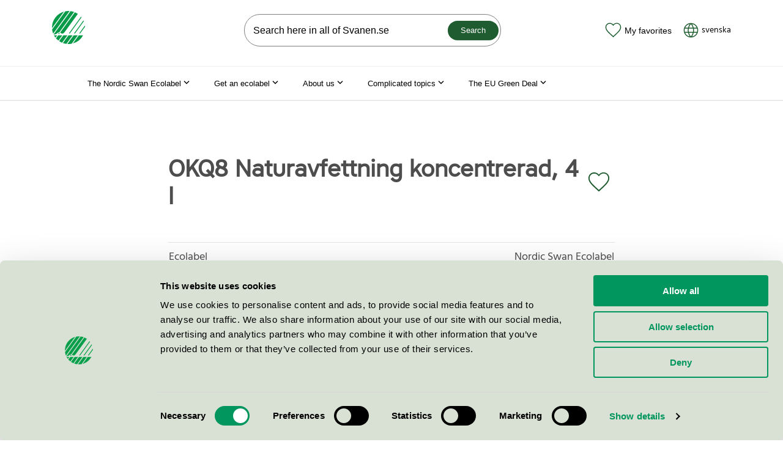

--- FILE ---
content_type: text/html; charset=utf-8
request_url: https://www.svanen.se/en/product-types/degreaser/okq8-naturavfettning-koncentrerad-4-l/
body_size: 13076
content:


<!doctype html>
<html lang="en" class="no-js">
<head>

        <!-- Google consent mode -->
        <script data-cookieconsent="ignore">
            window.dataLayer = window.dataLayer || [];
            function gtag() {
                dataLayer.push(arguments);
            }
            gtag("consent", "default", {
                ad_personalization: "denied",
                ad_storage: "denied",
                ad_user_data: "denied",
                analytics_storage: "denied",
                functionality_storage: "denied",
                personalization_storage: "denied",
                security_storage: "granted",
                wait_for_update: 500,
            });
            gtag("set", "ads_data_redaction", true);
        </script>



    <!-- Google Tag Manager -->
    <script data-cookieconsent="ignore">
    (function (w, d, s, l, i) {
        w[l] = w[l] || []; w[l].push({
            'gtm.start':
                new Date().getTime(), event: 'gtm.js'
        }); var f = d.getElementsByTagName(s)[0],
            j = d.createElement(s), dl = l != 'dataLayer' ? '&l=' + l : ''; j.async = true; j.src =
                'https://www.googletagmanager.com/gtm.js?id=' + i + dl; f.parentNode.insertBefore(j, f);
        })(window, document, 'script', 'dataLayer', 'GTM-M9PVMB9');</script>
    <!-- End Google Tag Manager -->


        <script id="Cookiebot" src="https://consent.cookiebot.com/uc.js" data-cbid="c6a7fe6c-57ce-4350-a47c-0fefc279f7b2" data-blockingmode="auto" data-consentmode-defaults="disabled" type="text/javascript"></script>

    <meta name="viewport" content="width=device-width, initial-scale=1.0">
<title>OKQ8 Naturavfettning koncentrerad, 4 l</title>
<meta charset="utf-8" />
<meta name="description" />
<meta property="og:title" content="OKQ8 Naturavfettning koncentrerad, 4 l" />
<meta property="og:site_name" content="Svanen" />
<meta property="og:type" content="website" />
<meta property="og:url" content="https://www.svanen.se/en/product-types/degreaser/okq8-naturavfettning-koncentrerad-4-l/" />
<meta name="robots" content="index, follow">
<link rel="preload" href="/Static/dist/fonts/hind-v8-latin-regular.woff2" as="font" type="font/woff2" crossorigin="anonymous" />
<link rel="preload" href="/Static/dist/fonts/coresansa45regular-webfont.woff2" as="font" type="font/woff2" crossorigin="anonymous" />
<link rel="canonical" href="https://www.svanen.se/en/product-types/degreaser/okq8-naturavfettning-koncentrerad-4-l/" />


    <script data-cookieconsent="ignore">
        document.getElementsByClassName('no-js')[0].className = document.getElementsByClassName('no-js')[0].className.replace(/\bno-\b/, '')
        var productRoot = "/en/categories/";
    </script>


                    <link rel="icon" type="image/x-icon" href="/Static/dist/assets/favicon.ico"><link rel="icon" type="image/png" sizes="16x16" href="/Static/dist/assets/favicon-16x16.png"><link rel="icon" type="image/png" sizes="32x32" href="/Static/dist/assets/favicon-32x32.png"><link rel="icon" type="image/png" sizes="48x48" href="/Static/dist/assets/favicon-48x48.png"><link rel="apple-touch-icon" sizes="57x57" href="/Static/dist/assets/apple-touch-icon-57x57.png"><link rel="apple-touch-icon" sizes="60x60" href="/Static/dist/assets/apple-touch-icon-60x60.png"><link rel="apple-touch-icon" sizes="72x72" href="/Static/dist/assets/apple-touch-icon-72x72.png"><link rel="apple-touch-icon" sizes="76x76" href="/Static/dist/assets/apple-touch-icon-76x76.png"><link rel="apple-touch-icon" sizes="114x114" href="/Static/dist/assets/apple-touch-icon-114x114.png"><link rel="apple-touch-icon" sizes="120x120" href="/Static/dist/assets/apple-touch-icon-120x120.png"><link rel="apple-touch-icon" sizes="144x144" href="/Static/dist/assets/apple-touch-icon-144x144.png"><link rel="apple-touch-icon" sizes="152x152" href="/Static/dist/assets/apple-touch-icon-152x152.png"><link rel="apple-touch-icon" sizes="167x167" href="/Static/dist/assets/apple-touch-icon-167x167.png"><link rel="apple-touch-icon" sizes="180x180" href="/Static/dist/assets/apple-touch-icon-180x180.png"><link rel="apple-touch-icon" sizes="1024x1024" href="/Static/dist/assets/apple-touch-icon-1024x1024.png"><meta name="apple-mobile-web-app-capable" content="yes"><meta name="apple-mobile-web-app-status-bar-style" content="black-translucent"><meta name="apple-mobile-web-app-title" content="MiljÃ¶mÃ¤rkning Svanen"><meta name="msapplication-TileColor" content="#fff"><meta name="msapplication-TileImage" content="/Static/dist/assets/mstile-144x144.png"><meta name="msapplication-config" content="/Static/dist/assets/browserconfig.xml"><script defer src="/Static/dist/app.dccc26d2e256420c9135.js" data-cookieconsent="ignore"></script><link href="/Static/dist/app.6a1aa5adb25e5b21d11a.css" rel="stylesheet">
                    
                

    
    
<script type="text/javascript">var appInsights=window.appInsights||function(config){function t(config){i[config]=function(){var t=arguments;i.queue.push(function(){i[config].apply(i,t)})}}var i={config:config},u=document,e=window,o="script",s="AuthenticatedUserContext",h="start",c="stop",l="Track",a=l+"Event",v=l+"Page",r,f;setTimeout(function(){var t=u.createElement(o);t.src=config.url||"https://js.monitor.azure.com/scripts/a/ai.0.js";u.getElementsByTagName(o)[0].parentNode.appendChild(t)});try{i.cookie=u.cookie}catch(y){}for(i.queue=[],r=["Event","Exception","Metric","PageView","Trace","Dependency"];r.length;)t("track"+r.pop());return t("set"+s),t("clear"+s),t(h+a),t(c+a),t(h+v),t(c+v),t("flush"),config.disableExceptionTracking||(r="onerror",t("_"+r),f=e[r],e[r]=function(config,t,u,e,o){var s=f&&f(config,t,u,e,o);return s!==!0&&i["_"+r](config,t,u,e,o),s}),i}({instrumentationKey:"50db3096-acc0-4aba-8057-73deea2385d2",sdkExtension:"a"});window.appInsights=appInsights;appInsights.queue&&appInsights.queue.length===0&&appInsights.trackPageView();</script></head>

<body class="productpage site-svanen">


    <!-- Google Tag Manager (noscript) -->
    <noscript><iframe src="https://www.googletagmanager.com/ns.html?id=GTM-M9PVMB9"
                      height="0" width="0" style="display:none;visibility:hidden"></iframe></noscript>
    <!-- End Google Tag Manager (noscript) -->

    <div id="page-container">
        <a href="#page-content" class="skip-to-main-content-link">Skip to main content</a>

<header class="mega-menu-header" data-mega-menu-header>
    <div class="container">
        <div class="d-flex justify-content-between align-items-center py-3">
            <div class="mr-md-4">
                <a href="/en/" class="d-block link-wcag-width" aria-label="To svanen.se startpage">

<svg xmlns="http://www.w3.org/2000/svg" viewBox="0 0 120.18 120.24" class="icon icon--xl">
  <g>
    <path fill="#079b49" d="M43.66 2.28L.05 62.37A61.1 61.1 0 0 1 0 60.12 60.15 60.15 0 0 1 43.66 2.28zm50.42 8.23a59.98 59.98 0 0 0-10.77-5.87L29.5 78.77c2.48 1.34 3.86 3.53 8.12 3.53 2.42 0 5.48-1.56 8.5-5.72zM5.71 85.7c4.06-.02 9.49-1.5 12.45-3.88 2.75-2.2 4.25-4.1 7.03-4.1a10.86 10.86 0 0 1 1.25.08L80.37 3.5A59.74 59.74 0 0 0 67.54.46L5.7 85.67zm1.34 2.66a60.16 60.16 0 0 0 5.52 8.54l6.2-8.54zm71.88 0L55.9 120.09c1.4.1 2.8.15 4.22.15a60.41 60.41 0 0 0 11.52-1.1l22.33-30.77zM64.02.13a60.98 60.98 0 0 0-3.9-.13 60.4 60.4 0 0 0-11.9 1.18L.4 67.06a59.73 59.73 0 0 0 3.88 15.38zm33.7 88.24l-21.55 29.7a60.26 60.26 0 0 0 37.03-29.7zm-37.6 0l-20.51 28.28a59.73 59.73 0 0 0 12.78 3.1l22.78-31.38zm-18.79 0l-15.4 21.2a60 60 0 0 0 10.75 5.93l19.69-27.13zm-18.8 0l-7.97 10.98a60.47 60.47 0 0 0 8.92 8.43l14.1-19.41zm2.66-8.78a2.16 2.16 0 1 0 2.16 2.16 2.16 2.16 0 0 0-2.16-2.16zm94.99-22.15q-.1-2.35-.39-4.65L98.71 81.83h3.76zm-5.76-23.15l-34.5 47.54h3.76l32.16-44.32q-.67-1.63-1.42-3.22zm-8.92-13.6L61.12 81.82h3.76L107.5 23.1q-.97-1.24-2-2.43z" data-name="Layer 1" />
  </g>
</svg>
                </a>
            </div>

            <div role="search" class="js-header__search js-header__search__searchbar position-relative- mega-menu-header__search-wrapper d-none d-lg-block ml-xl-7" >

<form action="/en/search-for-ecolabelled-products-and-services/" method="get">        <input name="qry" accesskey="4" type="search" placeholder="Search here in all of Svanen.se" autocomplete="off" class="mega-menu-header__search-input" aria-label="Search on the web site" />
        <button type="submit" class="mega-menu-header__search-button btn btn--sm">Search</button>
</form>
</div>


            <div class="d-flex align-items-end align-items-xl-center">
                    <button class="btn-icon d-flex flex-column flex-xl-row align-items-center link-wcag-height js-open-favorites" title="Favorites" aria-expanded="false">
                        <div class="d-flex position-relative mr-xl-1">
                            <svg class="icon--green icon--md" xmlns="http://www.w3.org/2000/svg" viewBox="0 0 28 25">
  <path class="icon__shape" d="M14 23.5l1.4-1.3c6.6-6 8.6-8.1 10-10.8.7-1.4 1.1-2.7 1.1-4.1 0-3.7-2.9-6.6-6.6-6.6-2.1 0-4.1 1-5.4 2.5l-.5.7-.6-.7C12.1 1.7 10.1.7 8 .7 4.3.7 1.4 3.6 1.4 7.3c0 1.4.4 2.7 1.1 4.1 1.5 2.7 3.5 4.8 10 10.7l1.5 1.4z" />
  <path class="icon__border" d="M14 24.5l-1.9-1.8c-6.4-5.8-8.7-8.1-10.2-10.9-.8-1.5-1.2-3-1.2-4.4C.7 3.2 3.9 0 8 0c2.3 0 4.5 1 6 2.8C15.5 1 17.7 0 20 0c4.1 0 7.3 3.2 7.3 7.3 0 1.5-.4 2.9-1.2 4.4-1.5 2.8-3.8 5.1-10.2 11L14 24.5zm-6-23c-3.3 0-5.8 2.6-5.8 5.8 0 1.2.3 2.5 1 3.7 1.4 2.6 3.6 4.8 9.9 10.5l.9.8.9-.8c6.7-6.1 8.5-8.1 9.9-10.6.7-1.3 1-2.5 1-3.7 0-3.3-2.6-5.8-5.8-5.8-1.8 0-3.7.8-4.9 2.3L14 5.1l-1.1-1.3C11.7 2.3 9.8 1.5 8 1.5z" />
</svg>
                            <span class="mega-menu-header__favorite-counter js-favorite-counter" style="display: none"></span>
                        </div>
                        <div>My favorites</div>
                    </button>


            <a class="btn-icon d-flex flex-column flex-xl-row align-items-center ml-3 no-underline link-wcag-width link-wcag-height" href="/produkttyper/avfettningsmedel/okq8-naturavfettning-koncentrerad-4-l/" tabindex="0" lang="sv" hreflang="sv">
                <div class="d-flex mr-xl-1">
                    <svg xmlns="http://www.w3.org/2000/svg" viewBox="0 0 32 32" class="icon--green icon--md">
  <path class="icon__border" fill="rgba(68, 68, 68, 1)" d="M4.1 18.9167h5.9745A21.1111 21.1111 0 0 1 9.875 16c0-1.0908.0817-2.1595.2427-3.2083h-5.943A12.2648 12.2648 0 0 0 3.75 16c0 1.0057.1213 1.9822.35 2.9167Zm.5705 1.75a12.2699 12.2699 0 0 0 9.0568 7.3733c-1.6216-2.3193-2.7323-4.7787-3.3296-7.3733H4.6705Zm15.2927-1.75c.1458-.9532.2193-1.925.2193-2.9167 0-1.0932-.0887-2.1618-.266-3.2083h-8.0267A19.2232 19.2232 0 0 0 11.625 16c0 .9917.0723 1.9635.2182 2.9167h8.12Zm-.3547 1.75h-7.4107c.6615 2.604 1.8947 5.0586 3.7054 7.3733 1.8106-2.3147 3.045-4.7693 3.7053-7.3733Zm8.2927-1.75A12.316 12.316 0 0 0 28.25 16c0-1.1107-.1482-2.1863-.4247-3.2083h-6.1366c.1633 1.0488.2438 2.1175.2438 3.2083 0 .9893-.0677 1.9612-.2007 2.9167h6.1694Zm-.5717 1.75h-5.9197c-.602 2.6098-1.722 5.082-3.3576 7.4118a12.2682 12.2682 0 0 0 9.2773-7.4118Zm-22.5342-9.625h5.6712c.6137-2.4874 1.701-4.8499 3.2608-7.0817a12.27 12.27 0 0 0-8.932 7.0817Zm14.7374 0c-.6779-2.4955-1.8865-4.8534-3.6284-7.0817-1.7441 2.2283-2.9516 4.5862-3.6295 7.0817h7.2579Zm7.672 0a12.268 12.268 0 0 0-9.1525-7.1202c1.575 2.2435 2.6716 4.6177 3.2876 7.1202h5.8649Zm-24.3297.0758v-.0758h.028C4.905 5.7567 10.015 2 16 2c5.9862 0 11.095 3.7567 13.097 9.0417h.028v.0758C29.6908 12.6377 30 14.2827 30 16c0 7.7315-6.2685 14-14 14S2 23.7315 2 16c0-1.7173.3092-3.3623.875-4.8825Z"></path>
</svg>
                </div>
                <div class="text-black">
                    svenska
                </div>
            </a>

                <button class="d-flex flex-column align-items-center d-xl-none btn-icon header-button link-wcag-width ml-3 js-menu-icon" title="Menu" aria-expanded="false" aria-controls="sitemenu">
                    <div class="d-flex">
                        <svg class="icon icon--lg icon--dark" xmlns="http://www.w3.org/2000/svg" viewBox="0 0 24 24">
  <path class="icon__shape" fill="#45463F" d="M4 6h16v2H4zM4 16h16v2H4z" />
</svg>
                    </div>
                    <div>Menu</div>
                </button>

                


<div id="sitemenu" class="site-menu js-site-menu d-xl-none " data-a11y-toggle="js-site-menu" aria-hidden="true">
    <nav aria-label="Site menu">
        <div class="site-menu-header">
            <button class="btn-icon navigate-backwards js-navigate-backwards" data-target-id aria-label="Go back in the menu"><svg height="48" viewBox="0 0 48 48" width="48" xmlns="http://www.w3.org/2000/svg" class="icon icon--arrow--left icon--white">
  <path d="M14.83 30.83l9.17-9.17 9.17 9.17 2.83-2.83-12-12-12 12z" />
  <path d="M0 0h48v48h-48z" fill="none" />
</svg></button>
            <button class="btn-icon close-site-menu js-close-site-menu" aria-label="Close menu"><svg class="icon icon--close icon--white" xmlns="http://www.w3.org/2000/svg" viewBox="0 0 24 24">
  <path class="icon__shape" fill="rgba(68, 68, 68, 1)" d="M5.6 4.2l14.2 14.2-1.4 1.4L4.2 5.6z" />
  <path class="icon__shape" fill="rgba(68, 68, 68, 1)" d="M4.2 18.4L18.4 4.2l1.4 1.4L5.6 19.8z" />
</svg></button>
        </div>

            <ul id="sitemenu-child-6" class="nav-list js-current-page current-nav" data-parent-id="" data-id="6">


            <li class="nav-list__item">

                    <button class="drill-down js-navigate-forward" data-target-id="191373" aria-controls="sitemenu-child-191373" aria-expanded="false" aria-haspopup="menu">
                        The Nordic Swan Ecolabel
                        <span class="btn-icon"><svg height="48" viewBox="0 0 48 48" width="48" xmlns="http://www.w3.org/2000/svg" class="icon icon--arrow--right icon--white">
  <path d="M14.83 30.83l9.17-9.17 9.17 9.17 2.83-2.83-12-12-12 12z" />
  <path d="M0 0h48v48h-48z" fill="none" />
</svg></span>
                    </button>

            </li>
            <li class="nav-list__item">

                    <button class="drill-down js-navigate-forward" data-target-id="18" aria-controls="sitemenu-child-18" aria-expanded="false" aria-haspopup="menu">
                        Get an ecolabel
                        <span class="btn-icon"><svg height="48" viewBox="0 0 48 48" width="48" xmlns="http://www.w3.org/2000/svg" class="icon icon--arrow--right icon--white">
  <path d="M14.83 30.83l9.17-9.17 9.17 9.17 2.83-2.83-12-12-12 12z" />
  <path d="M0 0h48v48h-48z" fill="none" />
</svg></span>
                    </button>

            </li>
            <li class="nav-list__item">

                    <button class="drill-down js-navigate-forward" data-target-id="137295" aria-controls="sitemenu-child-137295" aria-expanded="false" aria-haspopup="menu">
                        Complicated topics
                        <span class="btn-icon"><svg height="48" viewBox="0 0 48 48" width="48" xmlns="http://www.w3.org/2000/svg" class="icon icon--arrow--right icon--white">
  <path d="M14.83 30.83l9.17-9.17 9.17 9.17 2.83-2.83-12-12-12 12z" />
  <path d="M0 0h48v48h-48z" fill="none" />
</svg></span>
                    </button>

            </li>
            <li class="nav-list__item">

                    <button class="drill-down js-navigate-forward" data-target-id="22" aria-controls="sitemenu-child-22" aria-expanded="false" aria-haspopup="menu">
                        About us
                        <span class="btn-icon"><svg height="48" viewBox="0 0 48 48" width="48" xmlns="http://www.w3.org/2000/svg" class="icon icon--arrow--right icon--white">
  <path d="M14.83 30.83l9.17-9.17 9.17 9.17 2.83-2.83-12-12-12 12z" />
  <path d="M0 0h48v48h-48z" fill="none" />
</svg></span>
                    </button>

            </li>
            <li class="nav-list__item">

                    <button class="drill-down js-navigate-forward" data-target-id="199332" aria-controls="sitemenu-child-199332" aria-expanded="false" aria-haspopup="menu">
                        EU Green Deal
                        <span class="btn-icon"><svg height="48" viewBox="0 0 48 48" width="48" xmlns="http://www.w3.org/2000/svg" class="icon icon--arrow--right icon--white">
  <path d="M14.83 30.83l9.17-9.17 9.17 9.17 2.83-2.83-12-12-12 12z" />
  <path d="M0 0h48v48h-48z" fill="none" />
</svg></span>
                    </button>

            </li>
            <li class="nav-list__item">

                    <a class="drill-down" href="/en/the-nordic-swan-ecolabel-sets-tough-requirements/" >
                        The Nordic Swan Ecolabel sets tough requirements
                    </a>

            </li>
            <li class="nav-list__item">

                    <a class="drill-down" href="/en/what-is-the-eu-clean-industrial-deal/" >
                        What is the EU Clean Industrial Deal?
                    </a>

            </li>

    </ul>
    <ul id="sitemenu-child-191373" class="nav-list " data-parent-id="6" data-id="191373">

            <li class="nav-list__item">
                <a class="drill-down" href="/en/the-nordic-swan-ecolabel/">The Nordic Swan Ecolabel</a>
            </li>

            <li class="nav-list__item">

                    <button class="drill-down js-navigate-forward" data-target-id="16" aria-controls="sitemenu-child-16" aria-expanded="false" aria-haspopup="menu">
                        About the Nordic Swan Ecolabel
                        <span class="btn-icon"><svg height="48" viewBox="0 0 48 48" width="48" xmlns="http://www.w3.org/2000/svg" class="icon icon--arrow--right icon--white">
  <path d="M14.83 30.83l9.17-9.17 9.17 9.17 2.83-2.83-12-12-12 12z" />
  <path d="M0 0h48v48h-48z" fill="none" />
</svg></span>
                    </button>

            </li>
            <li class="nav-list__item">

                    <a class="drill-down" href="/en/the-nordic-swan-ecolabel/why-nordic-swan-ecolabel/" >
                        Why Nordic Swan Ecolabel
                    </a>

            </li>
            <li class="nav-list__item">

                    <a class="drill-down" href="/en/the-nordic-swan-ecolabel/history-of-nordic-swan-ecolabel/" >
                        History of Nordic Swan Ecolabel
                    </a>

            </li>
            <li class="nav-list__item">

                    <button class="drill-down js-navigate-forward" data-target-id="36572" aria-controls="sitemenu-child-36572" aria-expanded="false" aria-haspopup="menu">
                        Environmental benefits from Nordic Swan Ecolabel
                        <span class="btn-icon"><svg height="48" viewBox="0 0 48 48" width="48" xmlns="http://www.w3.org/2000/svg" class="icon icon--arrow--right icon--white">
  <path d="M14.83 30.83l9.17-9.17 9.17 9.17 2.83-2.83-12-12-12 12z" />
  <path d="M0 0h48v48h-48z" fill="none" />
</svg></span>
                    </button>

            </li>

    </ul>
    <ul id="sitemenu-child-16" class="nav-list " data-parent-id="191373" data-id="16">

            <li class="nav-list__item">
                <a class="drill-down" href="/en/the-nordic-swan-ecolabel/tasks-of-nordic-swan-ecolabel/">About the Nordic Swan Ecolabel</a>
            </li>

            <li class="nav-list__item">

                    <button class="drill-down js-navigate-forward" data-target-id="88" aria-controls="sitemenu-child-88" aria-expanded="false" aria-haspopup="menu">
                        How does it work?
                        <span class="btn-icon"><svg height="48" viewBox="0 0 48 48" width="48" xmlns="http://www.w3.org/2000/svg" class="icon icon--arrow--right icon--white">
  <path d="M14.83 30.83l9.17-9.17 9.17 9.17 2.83-2.83-12-12-12 12z" />
  <path d="M0 0h48v48h-48z" fill="none" />
</svg></span>
                    </button>

            </li>
            <li class="nav-list__item">

                    <a class="drill-down" href="/en/the-nordic-swan-ecolabel/tasks-of-nordic-swan-ecolabel/reports-surveys/" >
                        Reports &amp; surveys
                    </a>

            </li>

    </ul>
    <ul id="sitemenu-child-88" class="nav-list " data-parent-id="16" data-id="88">

            <li class="nav-list__item">
                <a class="drill-down" href="/en/the-nordic-swan-ecolabel/tasks-of-nordic-swan-ecolabel/how-does-it-work/">How does it work?</a>
            </li>

            <li class="nav-list__item">

                    <a class="drill-down" href="/en/the-nordic-swan-ecolabel/tasks-of-nordic-swan-ecolabel/how-does-it-work/why-are-some-products-nordic-swan-ecolabelled-and-others-not/" >
                        Why are some products Nordic Swan Ecolabelled and others not?
                    </a>

            </li>
            <li class="nav-list__item">

                    <a class="drill-down" href="/en/the-nordic-swan-ecolabel/tasks-of-nordic-swan-ecolabel/how-does-it-work/how-are-the-requirements-set-by-nordic-ecolabelling/" >
                        How are the requirements set by Nordic Ecolabelling?
                    </a>

            </li>

    </ul>
    <ul id="sitemenu-child-36572" class="nav-list " data-parent-id="191373" data-id="36572">

            <li class="nav-list__item">
                <a class="drill-down" href="/en/the-nordic-swan-ecolabel/environmental-benifits-from-nordic-swan-ecolabel/">Environmental benefits from Nordic Swan Ecolabel</a>
            </li>

            <li class="nav-list__item">

                    <a class="drill-down" href="/en/the-nordic-swan-ecolabel/environmental-benifits-from-nordic-swan-ecolabel/three-out-of-ten-tonnes-of-co2-can-be-saved/" >
                        Three out of ten tonnes of CO2 can be saved
                    </a>

            </li>
            <li class="nav-list__item">

                    <a class="drill-down" href="/en/the-nordic-swan-ecolabel/environmental-benifits-from-nordic-swan-ecolabel/the-nordic-swan-ecolabel-reduces-climate-impact-from-e-commerce-transports/" >
                        The Nordic Swan Ecolabel reduces climate impact from e-commerce transports
                    </a>

            </li>

    </ul>
    <ul id="sitemenu-child-18" class="nav-list " data-parent-id="6" data-id="18">

            <li class="nav-list__item">
                <a class="drill-down" href="/en/get-an-ecolabel/">Get an ecolabel</a>
            </li>

            <li class="nav-list__item">

                    <button class="drill-down js-navigate-forward" data-target-id="79786" aria-controls="sitemenu-child-79786" aria-expanded="false" aria-haspopup="menu">
                        Application step by step
                        <span class="btn-icon"><svg height="48" viewBox="0 0 48 48" width="48" xmlns="http://www.w3.org/2000/svg" class="icon icon--arrow--right icon--white">
  <path d="M14.83 30.83l9.17-9.17 9.17 9.17 2.83-2.83-12-12-12 12z" />
  <path d="M0 0h48v48h-48z" fill="none" />
</svg></span>
                    </button>

            </li>
            <li class="nav-list__item">

                    <a class="drill-down" href="/link/742db414dd3e445e94b7004d30bb76f2.aspx" >
                        Current consultations
                    </a>

            </li>
            <li class="nav-list__item">

                    <a class="drill-down" href="/en/get-an-ecolabel/criteria-application/" >
                        Criteria, application &amp; fees
                    </a>

            </li>
            <li class="nav-list__item">

                    <button class="drill-down js-navigate-forward" data-target-id="150066" aria-controls="sitemenu-child-150066" aria-expanded="false" aria-haspopup="menu">
                        Stories from licence holders
                        <span class="btn-icon"><svg height="48" viewBox="0 0 48 48" width="48" xmlns="http://www.w3.org/2000/svg" class="icon icon--arrow--right icon--white">
  <path d="M14.83 30.83l9.17-9.17 9.17 9.17 2.83-2.83-12-12-12 12z" />
  <path d="M0 0h48v48h-48z" fill="none" />
</svg></span>
                    </button>

            </li>
            <li class="nav-list__item">

                    <button class="drill-down js-navigate-forward" data-target-id="28" aria-controls="sitemenu-child-28" aria-expanded="false" aria-haspopup="menu">
                        Communicate your Ecolabel
                        <span class="btn-icon"><svg height="48" viewBox="0 0 48 48" width="48" xmlns="http://www.w3.org/2000/svg" class="icon icon--arrow--right icon--white">
  <path d="M14.83 30.83l9.17-9.17 9.17 9.17 2.83-2.83-12-12-12 12z" />
  <path d="M0 0h48v48h-48z" fill="none" />
</svg></span>
                    </button>

            </li>

    </ul>
    <ul id="sitemenu-child-79786" class="nav-list " data-parent-id="18" data-id="79786">

            <li class="nav-list__item">
                <a class="drill-down" href="/en/get-an-ecolabel/application-step-by-step/">Application step by step</a>
            </li>

            <li class="nav-list__item">

                    <button class="drill-down js-navigate-forward" data-target-id="49627" aria-controls="sitemenu-child-49627" aria-expanded="false" aria-haspopup="menu">
                        Fees Nordic Swan Ecolabel
                        <span class="btn-icon"><svg height="48" viewBox="0 0 48 48" width="48" xmlns="http://www.w3.org/2000/svg" class="icon icon--arrow--right icon--white">
  <path d="M14.83 30.83l9.17-9.17 9.17 9.17 2.83-2.83-12-12-12 12z" />
  <path d="M0 0h48v48h-48z" fill="none" />
</svg></span>
                    </button>

            </li>
            <li class="nav-list__item">

                    <button class="drill-down js-navigate-forward" data-target-id="44080" aria-controls="sitemenu-child-44080" aria-expanded="false" aria-haspopup="menu">
                        Rules and conditions for Nordic Swan Ecolabelling
                        <span class="btn-icon"><svg height="48" viewBox="0 0 48 48" width="48" xmlns="http://www.w3.org/2000/svg" class="icon icon--arrow--right icon--white">
  <path d="M14.83 30.83l9.17-9.17 9.17 9.17 2.83-2.83-12-12-12 12z" />
  <path d="M0 0h48v48h-48z" fill="none" />
</svg></span>
                    </button>

            </li>

    </ul>
    <ul id="sitemenu-child-49627" class="nav-list " data-parent-id="79786" data-id="49627">

            <li class="nav-list__item">
                <a class="drill-down" href="/en/get-an-ecolabel/application-step-by-step/fees-nordic-swan-ecolabel/">Fees Nordic Swan Ecolabel</a>
            </li>

            <li class="nav-list__item">

                    <a class="drill-down" href="/en/get-an-ecolabel/application-step-by-step/fees-nordic-swan-ecolabel/clarification-of-fees/" >
                        Clarification of fees
                    </a>

            </li>

    </ul>
    <ul id="sitemenu-child-44080" class="nav-list " data-parent-id="79786" data-id="44080">

            <li class="nav-list__item">
                <a class="drill-down" href="/en/get-an-ecolabel/application-step-by-step/rules-for-nordic-ecolabelling/">Rules and conditions for Nordic Swan Ecolabelling</a>
            </li>

            <li class="nav-list__item">

                    <a class="drill-down" href="/en/get-an-ecolabel/application-step-by-step/rules-for-nordic-ecolabelling/rules-about-infringements-rejections-or-revocations-and-how-to-submit-an-appeal/" >
                        Rules about Infringements, rejections or revocations and how to submit an appeal
                    </a>

            </li>

    </ul>
    <ul id="sitemenu-child-150066" class="nav-list " data-parent-id="18" data-id="150066">

            <li class="nav-list__item">
                <a class="drill-down" href="/en/get-an-ecolabel/stories-frpm-our-customers/">Stories from licence holders</a>
            </li>

            <li class="nav-list__item">

                    <a class="drill-down" href="/en/get-an-ecolabel/stories-frpm-our-customers/matas-the-nordic-swan-ecolabel-strengthens-consumer-trust-and-gives-a-competitive-advantage2/" >
                        Matas: The Nordic Swan Ecolabel strengthens consumer trust and gives a competitive advantage(2)
                    </a>

            </li>
            <li class="nav-list__item">

                    <a class="drill-down" href="/en/get-an-ecolabel/stories-frpm-our-customers/matas-the-nordic-swan-ecolabel-strengthens-consumer-trust-and-gives-a-competitive-advantage/" >
                        Matas: The Nordic Swan Ecolabel strengthens consumer trust and gives a competitive advantage
                    </a>

            </li>
            <li class="nav-list__item">

                    <a class="drill-down" href="/en/get-an-ecolabel/stories-frpm-our-customers/customers-trust-the-nordic-swan-ecolabel/" >
                        &quot;Customers trust the Nordic Swan Ecolabel&quot;
                    </a>

            </li>

    </ul>
    <ul id="sitemenu-child-28" class="nav-list " data-parent-id="18" data-id="28">

            <li class="nav-list__item">
                <a class="drill-down" href="/en/get-an-ecolabel/communicate-nordic-swan-ecolabel/">Communicate your Ecolabel</a>
            </li>

            <li class="nav-list__item">

                    <a class="drill-down" href="/en/get-an-ecolabel/communicate-nordic-swan-ecolabel/graphical-guidelines/" >
                        Graphical guidelines - Download logo
                    </a>

            </li>
            <li class="nav-list__item">

                    <a class="drill-down" href="/en/get-an-ecolabel/communicate-nordic-swan-ecolabel/order-profile-material/" >
                        Order profile material
                    </a>

            </li>
            <li class="nav-list__item">

                    <a class="drill-down" href="/en/get-an-ecolabel/communicate-nordic-swan-ecolabel/campaign-kit--hard-to-get/" >
                        Campaign kit – Hard to get
                    </a>

            </li>
            <li class="nav-list__item">

                    <a class="drill-down" href="/en/get-an-ecolabel/communicate-nordic-swan-ecolabel/marketing-tips-and-guidelines/" >
                        Marketing tips and guidelines
                    </a>

            </li>

    </ul>
    <ul id="sitemenu-child-137295" class="nav-list " data-parent-id="6" data-id="137295">

            <li class="nav-list__item">
                <a class="drill-down" href="/en/complicated-topics/">Complicated topics</a>
            </li>

            <li class="nav-list__item">

                    <a class="drill-down" href="/en/complicated-topics/what-i-s-greenwashing/" >
                        What is greenwashing?
                    </a>

            </li>
            <li class="nav-list__item">

                    <a class="drill-down" href="/en/complicated-topics/reduce-environmental-toxins-with-the-nordic-swan-ecolabel/" >
                        Reduce environmental toxins with the Nordic Swan Ecolabel
                    </a>

            </li>
            <li class="nav-list__item">

                    <a class="drill-down" href="/en/complicated-topics/the-swan-and-the-climate/" >
                        The Nordic Swan Ecolabel &amp; the climate
                    </a>

            </li>
            <li class="nav-list__item">

                    <a class="drill-down" href="/en/complicated-topics/keeping-track-of-chemicals/" >
                        Keeping track of chemicals
                    </a>

            </li>

    </ul>
    <ul id="sitemenu-child-22" class="nav-list " data-parent-id="6" data-id="22">

            <li class="nav-list__item">
                <a class="drill-down" href="/en/about-us/">About us</a>
            </li>

            <li class="nav-list__item">

                    <a class="drill-down" href="/en/about-us/work-with-us/" >
                        Work with us
                    </a>

            </li>
            <li class="nav-list__item">

                    <a class="drill-down" href="/en/about-us/about-eu-ecolabel/" >
                        About the EU Ecolabel
                    </a>

            </li>
            <li class="nav-list__item">

                    <a class="drill-down" href="/en/about-us/employees/" >
                        Employees
                    </a>

            </li>
            <li class="nav-list__item">

                    <a class="drill-down" href="/en/about-us/contact-us/" >
                        Contact us
                    </a>

            </li>
            <li class="nav-list__item">

                    <button class="drill-down js-navigate-forward" data-target-id="35891" aria-controls="sitemenu-child-35891" aria-expanded="false" aria-haspopup="menu">
                        Corporate governance
                        <span class="btn-icon"><svg height="48" viewBox="0 0 48 48" width="48" xmlns="http://www.w3.org/2000/svg" class="icon icon--arrow--right icon--white">
  <path d="M14.83 30.83l9.17-9.17 9.17 9.17 2.83-2.83-12-12-12 12z" />
  <path d="M0 0h48v48h-48z" fill="none" />
</svg></span>
                    </button>

            </li>
            <li class="nav-list__item">

                    <a class="drill-down" href="/en/about-us/personal-data/" >
                        Personal data
                    </a>

            </li>

    </ul>
    <ul id="sitemenu-child-35891" class="nav-list " data-parent-id="22" data-id="35891">

            <li class="nav-list__item">
                <a class="drill-down" href="/en/about-us/corporate-governance/">Corporate governance</a>
            </li>

            <li class="nav-list__item">

                    <button class="drill-down js-navigate-forward" data-target-id="40" aria-controls="sitemenu-child-40" aria-expanded="false" aria-haspopup="menu">
                        Organisation
                        <span class="btn-icon"><svg height="48" viewBox="0 0 48 48" width="48" xmlns="http://www.w3.org/2000/svg" class="icon icon--arrow--right icon--white">
  <path d="M14.83 30.83l9.17-9.17 9.17 9.17 2.83-2.83-12-12-12 12z" />
  <path d="M0 0h48v48h-48z" fill="none" />
</svg></span>
                    </button>

            </li>

    </ul>
    <ul id="sitemenu-child-40" class="nav-list " data-parent-id="35891" data-id="40">

            <li class="nav-list__item">
                <a class="drill-down" href="/en/about-us/corporate-governance/organisation/">Organisation</a>
            </li>

            <li class="nav-list__item">

                    <a class="drill-down" href="/en/about-us/corporate-governance/organisation/swedish-ecolabelling-board/" >
                        Swedish Ecolabelling Board
                    </a>

            </li>
            <li class="nav-list__item">

                    <a class="drill-down" href="/en/about-us/corporate-governance/organisation/nordic-ecolabellings-five-local-organisationscompanies/" >
                        Nordic Ecolabelling’s five local organisations/companies
                    </a>

            </li>

    </ul>
    <ul id="sitemenu-child-199332" class="nav-list " data-parent-id="6" data-id="199332">

            <li class="nav-list__item">
                <a class="drill-down" href="/en/eu-green-deal/">EU Green Deal</a>
            </li>

            <li class="nav-list__item">

                    <button class="drill-down js-navigate-forward" data-target-id="199357" aria-controls="sitemenu-child-199357" aria-expanded="false" aria-haspopup="menu">
                        What is the Ecodesign Regulation?
                        <span class="btn-icon"><svg height="48" viewBox="0 0 48 48" width="48" xmlns="http://www.w3.org/2000/svg" class="icon icon--arrow--right icon--white">
  <path d="M14.83 30.83l9.17-9.17 9.17 9.17 2.83-2.83-12-12-12 12z" />
  <path d="M0 0h48v48h-48z" fill="none" />
</svg></span>
                    </button>

            </li>
            <li class="nav-list__item">

                    <button class="drill-down js-navigate-forward" data-target-id="220602" aria-controls="sitemenu-child-220602" aria-expanded="false" aria-haspopup="menu">
                        What is Empowering Consumers?
                        <span class="btn-icon"><svg height="48" viewBox="0 0 48 48" width="48" xmlns="http://www.w3.org/2000/svg" class="icon icon--arrow--right icon--white">
  <path d="M14.83 30.83l9.17-9.17 9.17 9.17 2.83-2.83-12-12-12 12z" />
  <path d="M0 0h48v48h-48z" fill="none" />
</svg></span>
                    </button>

            </li>
            <li class="nav-list__item">

                    <button class="drill-down js-navigate-forward" data-target-id="202950" aria-controls="sitemenu-child-202950" aria-expanded="false" aria-haspopup="menu">
                        What is CSRD, ESRS and VSME?
                        <span class="btn-icon"><svg height="48" viewBox="0 0 48 48" width="48" xmlns="http://www.w3.org/2000/svg" class="icon icon--arrow--right icon--white">
  <path d="M14.83 30.83l9.17-9.17 9.17 9.17 2.83-2.83-12-12-12 12z" />
  <path d="M0 0h48v48h-48z" fill="none" />
</svg></span>
                    </button>

            </li>
            <li class="nav-list__item">

                    <button class="drill-down js-navigate-forward" data-target-id="199365" aria-controls="sitemenu-child-199365" aria-expanded="false" aria-haspopup="menu">
                        What does the EU Taxonomy mean?
                        <span class="btn-icon"><svg height="48" viewBox="0 0 48 48" width="48" xmlns="http://www.w3.org/2000/svg" class="icon icon--arrow--right icon--white">
  <path d="M14.83 30.83l9.17-9.17 9.17 9.17 2.83-2.83-12-12-12 12z" />
  <path d="M0 0h48v48h-48z" fill="none" />
</svg></span>
                    </button>

            </li>

    </ul>
    <ul id="sitemenu-child-199357" class="nav-list " data-parent-id="199332" data-id="199357">

            <li class="nav-list__item">
                <a class="drill-down" href="/en/eu-green-deal/the-eu-ecodesign-regulation/">What is the Ecodesign Regulation?</a>
            </li>

            <li class="nav-list__item">

                    <a class="drill-down" href="/en/eu-green-deal/the-eu-ecodesign-regulation/are-your-textiles-future-proof-according-to-the-eu-ecodesign-regulation/" >
                        Are your textiles future-proof according to the EU Ecodesign Regulation?
                    </a>

            </li>
            <li class="nav-list__item">

                    <a class="drill-down" href="/en/eu-green-deal/the-eu-ecodesign-regulation/what-is-ecodesign-forum/" >
                        What is Ecodesign Forum?
                    </a>

            </li>
            <li class="nav-list__item">

                    <a class="drill-down" href="/en/eu-green-deal/the-eu-ecodesign-regulation/what-is-a-digital-product-passport/" >
                        What is a Digital Product Passport?
                    </a>

            </li>

    </ul>
    <ul id="sitemenu-child-220602" class="nav-list " data-parent-id="199332" data-id="220602">

            <li class="nav-list__item">
                <a class="drill-down" href="/en/eu-green-deal/what-is-empowering-consumers/">What is Empowering Consumers?</a>
            </li>

            <li class="nav-list__item">

                    <button class="drill-down js-navigate-forward" data-target-id="220623" aria-controls="sitemenu-child-220623" aria-expanded="false" aria-haspopup="menu">
                        What is happening to the Green Claims Directive?
                        <span class="btn-icon"><svg height="48" viewBox="0 0 48 48" width="48" xmlns="http://www.w3.org/2000/svg" class="icon icon--arrow--right icon--white">
  <path d="M14.83 30.83l9.17-9.17 9.17 9.17 2.83-2.83-12-12-12 12z" />
  <path d="M0 0h48v48h-48z" fill="none" />
</svg></span>
                    </button>

            </li>
            <li class="nav-list__item">

                    <a class="drill-down" href="/en/eu-green-deal/what-is-empowering-consumers/tips-for-marketing-without-misleading/" >
                        Tips for marketing without misleading
                    </a>

            </li>
            <li class="nav-list__item">

                    <a class="drill-down" href="/en/eu-green-deal/what-is-empowering-consumers/why-is-the-nordic-swan-ecolabel-a-communication-tool/" >
                        Why is the Nordic Swan Ecolabel a communication tool?
                    </a>

            </li>

    </ul>
    <ul id="sitemenu-child-220623" class="nav-list " data-parent-id="220602" data-id="220623">

            <li class="nav-list__item">
                <a class="drill-down" href="/en/eu-green-deal/what-is-empowering-consumers/what-is-happening-to-the-green-claims-directive/">What is happening to the Green Claims Directive?</a>
            </li>

            <li class="nav-list__item">

                    <a class="drill-down" href="/en/eu-green-deal/what-is-empowering-consumers/what-is-happening-to-the-green-claims-directive/green-claims/" >
                        Green Claims
                    </a>

            </li>

    </ul>
    <ul id="sitemenu-child-202950" class="nav-list " data-parent-id="199332" data-id="202950">

            <li class="nav-list__item">
                <a class="drill-down" href="/en/eu-green-deal/what-is-csrd-esrs-and-vsme/">What is CSRD, ESRS and VSME?</a>
            </li>

            <li class="nav-list__item">

                    <a class="drill-down" href="/en/eu-green-deal/what-is-csrd-esrs-and-vsme/what-is-vsme/" >
                        What is VSME?
                    </a>

            </li>
            <li class="nav-list__item">

                    <a class="drill-down" href="/en/eu-green-deal/what-is-csrd-esrs-and-vsme/what-is-esrs/" >
                        What is ESRS?
                    </a>

            </li>
            <li class="nav-list__item">

                    <button class="drill-down js-navigate-forward" data-target-id="220624" aria-controls="sitemenu-child-220624" aria-expanded="false" aria-haspopup="menu">
                        What is sustainability reporting according to CSRD?
                        <span class="btn-icon"><svg height="48" viewBox="0 0 48 48" width="48" xmlns="http://www.w3.org/2000/svg" class="icon icon--arrow--right icon--white">
  <path d="M14.83 30.83l9.17-9.17 9.17 9.17 2.83-2.83-12-12-12 12z" />
  <path d="M0 0h48v48h-48z" fill="none" />
</svg></span>
                    </button>

            </li>
            <li class="nav-list__item">

                    <a class="drill-down" href="/en/eu-green-deal/what-is-csrd-esrs-and-vsme/the-nordic-swan-ecolabel--and-csrd/" >
                        How can the Nordic Swan Ecolabel be used in CSRD?
                    </a>

            </li>

    </ul>
    <ul id="sitemenu-child-220624" class="nav-list " data-parent-id="202950" data-id="220624">

            <li class="nav-list__item">
                <a class="drill-down" href="/en/eu-green-deal/what-is-csrd-esrs-and-vsme/what-is-sustainability-reporting-according-to-csrd/">What is sustainability reporting according to CSRD?</a>
            </li>

            <li class="nav-list__item">

                    <a class="drill-down" href="/en/eu-green-deal/what-is-csrd-esrs-and-vsme/what-is-sustainability-reporting-according-to-csrd/what-is-a-double-materiality-analysis/" >
                        What is a double materiality analysis?
                    </a>

            </li>
            <li class="nav-list__item">

                    <a class="drill-down" href="/en/eu-green-deal/what-is-csrd-esrs-and-vsme/what-is-sustainability-reporting-according-to-csrd/who-should-report-under-the-csrd/" >
                        Who should report under the CSRD?
                    </a>

            </li>

    </ul>
    <ul id="sitemenu-child-199365" class="nav-list " data-parent-id="199332" data-id="199365">

            <li class="nav-list__item">
                <a class="drill-down" href="/en/eu-green-deal/the-taxonomy/">What does the EU Taxonomy mean?</a>
            </li>

            <li class="nav-list__item">

                    <a class="drill-down" href="/en/eu-green-deal/the-taxonomy/the-eu-taxonomy-and-the-construction-sector/" >
                        What does the EU Taxonomy mean for the construction sector?
                    </a>

            </li>

    </ul>

    </nav>
</div>
            </div>
        </div>
    </div>

        <div class="mega-menu__wrapper" data-mega-menu data-mega-menu-closed>
            <nav class="mega-menu container" aria-label="Main menu">
                <ul class="mega-menu__list m-0">

                        <li>
                            <button class="mega-menu__button"
                                    aria-expanded="false"
                                    aria-haspopup="menu"
                                    aria-controls="mega-menu-56765873"
                                    role="button"
                                    data-mega-menu-button
                                    type="button">
                                The Nordic Swan Ecolabel
                                <svg height="48" viewBox="0 0 48 48" width="48" xmlns="http://www.w3.org/2000/svg" class="icon icon--mega-menu-button">
  <path class="icon__shape" d="M14.83 16.42l9.17 9.17 9.17-9.17 2.83 2.83-12 12-12-12z" />
</svg>
                            </button>
                            <div id="mega-menu-56765873" class="mega-menu__item" aria-hidden="true">
                                <div class="container p-0">
                                    <div class="row">
                                        <div class="mega-menu__intro py-7 pr-6 col-4" color-scheme="primary-medium">
                                            <div class="mega-menu__intro-content">
                                                <h2 class="mb-3">The Nordic Swan Ecolabel</h2>
                                                <p class="">The Nordic Swan Ecolabel is the official ecolabel of the Nordic countries. It is given to goods and services that meet ambitious environmental, climate and health requirements.</p>

                                                    <a href="/en/the-nordic-swan-ecolabel/" class="link-arrow link-arrow--large" >Learn more</a>

                                            </div>
                                        </div>

                                            <div class="col-8">
                                                <ul class="row py-7 pl-2 m-0">

                                                        <li class="col-6 mb-3">
                                                            <a href="/en/the-nordic-swan-ecolabel/tasks-of-nordic-swan-ecolabel/" class="text-green-dark" target="" >Tasks of the Ecolabel</a>
                                                        </li>
                                                        <li class="col-6 mb-3">
                                                            <a href="/en/the-nordic-swan-ecolabel/why-nordic-swan-ecolabel/" class="text-green-dark" target="" >Why Nordic Swan Ecolabel</a>
                                                        </li>
                                                        <li class="col-6 mb-3">
                                                            <a href="/en/the-nordic-swan-ecolabel/history-of-nordic-swan-ecolabel/" class="text-green-dark" target="" >History</a>
                                                        </li>
                                                        <li class="col-6 mb-3">
                                                            <a href="/en/the-nordic-swan-ecolabel/environmental-benifits-from-nordic-swan-ecolabel/" class="text-green-dark" target="" >Environmental benefits</a>
                                                        </li>

                                                </ul>
                                            </div>

                                    </div>
                                </div>
                            </div>
                        </li>
                        <li>
                            <button class="mega-menu__button"
                                    aria-expanded="false"
                                    aria-haspopup="menu"
                                    aria-controls="mega-menu-56645813"
                                    role="button"
                                    data-mega-menu-button
                                    type="button">
                                Get an ecolabel
                                <svg height="48" viewBox="0 0 48 48" width="48" xmlns="http://www.w3.org/2000/svg" class="icon icon--mega-menu-button">
  <path class="icon__shape" d="M14.83 16.42l9.17 9.17 9.17-9.17 2.83 2.83-12 12-12-12z" />
</svg>
                            </button>
                            <div id="mega-menu-56645813" class="mega-menu__item" aria-hidden="true">
                                <div class="container p-0">
                                    <div class="row">
                                        <div class="mega-menu__intro py-7 pr-6 col-4" color-scheme="primary-medium">
                                            <div class="mega-menu__intro-content">
                                                <h2 class="mb-3">Get an ecolabel</h2>
                                                <p class="">These are pages for those who have, or want, a Nordic Swan Ecolabel license and who want to be involved and contribute to the green transition.</p>

                                                    <a href="/en/get-an-ecolabel/application-step-by-step/" class="link-arrow link-arrow--large" >Appply for a licence</a>

                                            </div>
                                        </div>

                                            <div class="col-8">
                                                <ul class="row py-7 pl-2 m-0">

                                                        <li class="col-6 mb-3">
                                                            <a href="/en/get-an-ecolabel/application-step-by-step/" class="text-green-dark" target="" >Application step by step</a>
                                                        </li>
                                                        <li class="col-6 mb-3">
                                                            <a href="/en/get-an-ecolabel/criteria-application/" class="text-green-dark" target="" >Criteria and fees</a>
                                                        </li>
                                                        <li class="col-6 mb-3">
                                                            <a href="/en/get-an-ecolabel/communicate-nordic-swan-ecolabel/" class="text-green-dark" target="" >For licence holders</a>
                                                        </li>
                                                        <li class="col-6 mb-3">
                                                            <a href="/en/get-an-ecolabel/stories-frpm-our-customers/" class="text-green-dark" target="" >Stories from licence holders</a>
                                                        </li>
                                                        <li class="col-6 mb-3">
                                                            <a href="/link/742db414dd3e445e94b7004d30bb76f2.aspx" class="text-green-dark" target="" >Current consultations</a>
                                                        </li>
                                                        <li class="col-6 mb-3">
                                                            <a href="/en/get-an-ecolabel/application-step-by-step/rules-for-nordic-ecolabelling/" class="text-green-dark" target="" >Rules and conditions for Nordic Swan Ecolabelling</a>
                                                        </li>

                                                </ul>
                                            </div>

                                    </div>
                                </div>
                            </div>
                        </li>
                        <li>
                            <button class="mega-menu__button"
                                    aria-expanded="false"
                                    aria-haspopup="menu"
                                    aria-controls="mega-menu-41299936"
                                    role="button"
                                    data-mega-menu-button
                                    type="button">
                                About us
                                <svg height="48" viewBox="0 0 48 48" width="48" xmlns="http://www.w3.org/2000/svg" class="icon icon--mega-menu-button">
  <path class="icon__shape" d="M14.83 16.42l9.17 9.17 9.17-9.17 2.83 2.83-12 12-12-12z" />
</svg>
                            </button>
                            <div id="mega-menu-41299936" class="mega-menu__item" aria-hidden="true">
                                <div class="container p-0">
                                    <div class="row">
                                        <div class="mega-menu__intro py-7 pr-6 col-4" color-scheme="primary-medium">
                                            <div class="mega-menu__intro-content">
                                                <h2 class="mb-3">About us</h2>
                                                <p class="">The Nordic Swan Ecolabel and the EU Ecolabel are the official ecolabels of the Nordic countries and the EU, respectively. Ecolabelling Sweden AB has been commissioned by the Swedish government to be responsible for the labels in Sweden.</p>

                                                    <a href="/en/about-us/" class="link-arrow link-arrow--large" >Learn more</a>

                                            </div>
                                        </div>

                                            <div class="col-8">
                                                <ul class="row py-7 pl-2 m-0">

                                                        <li class="col-6 mb-3">
                                                            <a href="/en/about-us/employees/" class="text-green-dark" target="" >Employees</a>
                                                        </li>
                                                        <li class="col-6 mb-3">
                                                            <a href="/en/about-us/work-with-us/" class="text-green-dark" target="" >Work with us</a>
                                                        </li>
                                                        <li class="col-6 mb-3">
                                                            <a href="/en/about-us/corporate-governance/" class="text-green-dark" target="" >Corporate governance</a>
                                                        </li>
                                                        <li class="col-6 mb-3">
                                                            <a href="/en/about-us/about-eu-ecolabel/" class="text-green-dark" target="" >The EU Ecolabel</a>
                                                        </li>

                                                </ul>
                                            </div>

                                    </div>
                                </div>
                            </div>
                        </li>
                        <li>
                            <button class="mega-menu__button"
                                    aria-expanded="false"
                                    aria-haspopup="menu"
                                    aria-controls="mega-menu-24049839"
                                    role="button"
                                    data-mega-menu-button
                                    type="button">
                                Complicated topics
                                <svg height="48" viewBox="0 0 48 48" width="48" xmlns="http://www.w3.org/2000/svg" class="icon icon--mega-menu-button">
  <path class="icon__shape" d="M14.83 16.42l9.17 9.17 9.17-9.17 2.83 2.83-12 12-12-12z" />
</svg>
                            </button>
                            <div id="mega-menu-24049839" class="mega-menu__item" aria-hidden="true">
                                <div class="container p-0">
                                    <div class="row">
                                        <div class="mega-menu__intro py-7 pr-6 col-4" color-scheme="primary-medium">
                                            <div class="mega-menu__intro-content">
                                                <h2 class="mb-3">Complicated topics</h2>
                                                <p class="">Here you will learn more about topics that may feel complicated. But you shouldn't have to be an expert – we at the Nordic Swan Ecolabel do that job for you.</p>

                                                    <a href="/en/complicated-topics/" class="link-arrow link-arrow--large" >Read more</a>

                                            </div>
                                        </div>

                                            <div class="col-8">
                                                <ul class="row py-7 pl-2 m-0">

                                                        <li class="col-6 mb-3">
                                                            <a href="/en/complicated-topics/keeping-track-of-chemicals/" class="text-green-dark" target="" >Keep track of chemicals</a>
                                                        </li>
                                                        <li class="col-6 mb-3">
                                                            <a href="/en/complicated-topics/the-swan-and-the-climate/" class="text-green-dark" target="" >The Nordic Swan Ecolabel &amp; the climate</a>
                                                        </li>
                                                        <li class="col-6 mb-3">
                                                            <a href="/en/complicated-topics/what-i-s-greenwashing/" class="text-green-dark" target="" >What is greenwashing?</a>
                                                        </li>
                                                        <li class="col-6 mb-3">
                                                            <a href="/en/complicated-topics/reduce-environmental-toxins-with-the-nordic-swan-ecolabel/" class="text-green-dark" target="" >Reduce environmental toxins</a>
                                                        </li>

                                                </ul>
                                            </div>

                                    </div>
                                </div>
                            </div>
                        </li>
                        <li>
                            <button class="mega-menu__button"
                                    aria-expanded="false"
                                    aria-haspopup="menu"
                                    aria-controls="mega-menu-51332429"
                                    role="button"
                                    data-mega-menu-button
                                    type="button">
                                The EU Green Deal
                                <svg height="48" viewBox="0 0 48 48" width="48" xmlns="http://www.w3.org/2000/svg" class="icon icon--mega-menu-button">
  <path class="icon__shape" d="M14.83 16.42l9.17 9.17 9.17-9.17 2.83 2.83-12 12-12-12z" />
</svg>
                            </button>
                            <div id="mega-menu-51332429" class="mega-menu__item" aria-hidden="true">
                                <div class="container p-0">
                                    <div class="row">
                                        <div class="mega-menu__intro py-7 pr-6 col-4" color-scheme="primary-medium">
                                            <div class="mega-menu__intro-content">
                                                <h2 class="mb-3">The EU Green Deal</h2>
                                                <p class="">The EU Green Deal is a comprehensive strategy that aims to make the EU the first climate-neutral continent, by 2050. </p>

                                                    <a href="/en/eu-green-deal/" class="link-arrow link-arrow--large" >Learn more</a>

                                            </div>
                                        </div>

                                            <div class="col-8">
                                                <ul class="row py-7 pl-2 m-0">

                                                        <li class="col-6 mb-3">
                                                            <a href="/en/eu-green-deal/what-is-empowering-consumers/" class="text-green-dark" target="" >What is Empowering consumers?</a>
                                                        </li>
                                                        <li class="col-6 mb-3">
                                                            <a href="/en/eu-green-deal/what-is-csrd-esrs-and-vsme/" class="text-green-dark" target="" >What is CSRD, ESRS and VSME?</a>
                                                        </li>
                                                        <li class="col-6 mb-3">
                                                            <a href="/en/what-is-the-eu-clean-industrial-deal/" class="text-green-dark" target="" >What is the EU Clean Induatrial Deal?</a>
                                                        </li>
                                                        <li class="col-6 mb-3">
                                                            <a href="/en/eu-green-deal/the-eu-ecodesign-regulation/" class="text-green-dark" target="" >What is the Ecodesign Regulation?</a>
                                                        </li>
                                                        <li class="col-6 mb-3">
                                                            <a href="/en/eu-green-deal/the-taxonomy/" class="text-green-dark" target="" >What does the EU Taxonomy mean?</a>
                                                        </li>

                                                </ul>
                                            </div>

                                    </div>
                                </div>
                            </div>
                        </li>

                </ul>
            </nav>
        </div>

    <div class="header__search__results-wrapper d-none" aria-hidden="true">
        <div class="container position-relative">
            <button class="mega-menu-header__search-close js-mobile-close-search" data-mega-meny-close-search aria-label="Close search results">
                <svg class="icon mega-menu-header__search-icon-close" xmlns="http://www.w3.org/2000/svg" viewBox="0 0 24 24">
  <path class="icon__shape" fill="rgba(68, 68, 68, 1)" d="M5.6 4.2l14.2 14.2-1.4 1.4L4.2 5.6z" />
  <path class="icon__shape" fill="rgba(68, 68, 68, 1)" d="M4.2 18.4L18.4 4.2l1.4 1.4L5.6 19.8z" />
</svg>
            </button>
            <div class="row mt-4 mt-md-0">
                <div class="col-12 col-md-10 offset-md-1">
                    <div class="searchbar-result header__search__results js-header__search__results"></div>
                </div>
            </div>
        </div>
    </div>
    <button class="btn-icon mobile-open-search js-mobile-open-search d-lg-none" aria-label="Search">
        <svg class="icon icon--white" xmlns="http://www.w3.org/2000/svg" viewBox="0 0 32 32">
  <path class="icon__shape" fill="rgb(68, 68, 68)" d="M14.5 22a7.5 7.5 0 1 0 0-15 7.5 7.5 0 0 0 0 15zm7.388-1.527l4.976 4.977-1.414 1.414-4.977-4.976A9.46 9.46 0 0 1 14.5 24a9.5 9.5 0 1 1 9.5-9.5 9.46 9.46 0 0 1-2.112 5.973z" />
</svg>
    </button>
</header>

<section class="product-favorites js-product-favorites" data-action="/en/search-for-ecolabelled-products-and-services//getproducts" data-product-favorites tabindex="0">
    <div class="favorites-menu-heading mb-4">
        <h2 class="h3 pl-3">Favorites</h2>
        <button class="btn-icon close js-close-favorites ml-auto" aria-label="Close favorites">
            <svg class="icon icon--close" xmlns="http://www.w3.org/2000/svg" viewBox="0 0 24 24">
  <path class="icon__shape" fill="rgba(68, 68, 68, 1)" d="M5.6 4.2l14.2 14.2-1.4 1.4L4.2 5.6z" />
  <path class="icon__shape" fill="rgba(68, 68, 68, 1)" d="M4.2 18.4L18.4 4.2l1.4 1.4L5.6 19.8z" />
</svg>
        </button>
    </div>
    <div class="container js-favorites-list"></div>
    <div class="px-3 mb-3">
        <span class="d-none mail-success js-mail-success">Your favorites has been successfully sent!</span>
        <span class="d-none mail-failure js-mail-failure">An error occured while sending your favorites</span>
    </div>
    <div class="px-md-3">
        <button class="btn w-100 js-mail-favorites">Email my favorites</button>
    </div>
    <form class="d-none" action="/MailProductFavorites">
        <div class="form-group mb-4 px-3">
            <input type="text" class="form-control js-product-favorites-email" placeholder="E-mail">
        </div>
        <div class="form-group px-md-3">
            <input type="submit" class="btn w-100" />
        </div>
    </form>
</section>
<div class="header__overlay" tabindex="-1" aria-hidden="true" data-header-overlay></div>
        <main id=page-content>
            

<div class="container mb-7">
    <div class="row justify-content-center">
        <div class="d-flex justify-content-between align-items-center col-12 col-md-10 col-xl-8 mt-2 mb-4 mt-7">
            <h1>OKQ8 Naturavfettning koncentrerad, 4 l</h1>
            <button class="btn-icon js-favoritebutton link-wcag-width link-wcag-height" 
        data-product-id="40033" 
        data-remove-label="Remove from favorites"
        data-add-label="Add to favorites"
        aria-label="Add to favorites">
    <svg class="icon icon--green align-self-center icon--lg" xmlns="http://www.w3.org/2000/svg" viewBox="0 0 28 25">
  <path class="icon__shape" d="M14 23.5l1.4-1.3c6.6-6 8.6-8.1 10-10.8.7-1.4 1.1-2.7 1.1-4.1 0-3.7-2.9-6.6-6.6-6.6-2.1 0-4.1 1-5.4 2.5l-.5.7-.6-.7C12.1 1.7 10.1.7 8 .7 4.3.7 1.4 3.6 1.4 7.3c0 1.4.4 2.7 1.1 4.1 1.5 2.7 3.5 4.8 10 10.7l1.5 1.4z" />
  <path class="icon__border" d="M14 24.5l-1.9-1.8c-6.4-5.8-8.7-8.1-10.2-10.9-.8-1.5-1.2-3-1.2-4.4C.7 3.2 3.9 0 8 0c2.3 0 4.5 1 6 2.8C15.5 1 17.7 0 20 0c4.1 0 7.3 3.2 7.3 7.3 0 1.5-.4 2.9-1.2 4.4-1.5 2.8-3.8 5.1-10.2 11L14 24.5zm-6-23c-3.3 0-5.8 2.6-5.8 5.8 0 1.2.3 2.5 1 3.7 1.4 2.6 3.6 4.8 9.9 10.5l.9.8.9-.8c6.7-6.1 8.5-8.1 9.9-10.6.7-1.3 1-2.5 1-3.7 0-3.3-2.6-5.8-5.8-5.8-1.8 0-3.7.8-4.9 2.3L14 5.1l-1.1-1.3C11.7 2.3 9.8 1.5 8 1.5z" />
</svg>
</button>

        </div>
    </div>
    <div class="row justify-content-center">
        


<div class="col-12 col-md-10 col-xl-8">
    <table class="details-table">
        <tr class="detail">
            <td>Ecolabel</td>
            <td>Nordic Swan Ecolabel</td>
        </tr>
        <tr class="detail">
            <td>Category</td>
                <td>        <span>Degreaser</span>
</td>

        </tr>
        <tr class="detail">
            <td>Product group</td>
                <td class="value">
                    <a href="/en/get-an-ecolabel/criteria-application/car-boat-and-train-care-products-013/">Care products for vehicles 013</a>
                </td>
        </tr>
        <tr class="detail">
            <td>Criteria generation</td>
            <td>        <span>6</span>
</td>
        </tr>
        <tr class="detail">
            <td>Licensee</td>
            <td class="value">
                    <a href="/en/companies/swed-handling-ab/">Swed Handling AB</a>
            </td>
        </tr>

            <tr class="detail">
                <td>License number</td>
                <td>
                        <span>3013 0086</span>
                </td>
            </tr>
            <tr class="detail">
                <td>Brand</td>
                <td class="value">
                    <a href="">OKQ8</a>
                </td>
            </tr>

    </table>
</div>

<div class="modal modal--text micromodal-slide" id="64511733" aria-hidden="true">
    <div class="modal__overlay" tabindex="-1" data-micromodal-close>
        <div class="modal__container bg-white p-5" role="dialog" aria-modal="true" aria-labelledby="modal-1-title">
            <button class="btn-icon modal--text__close" aria-label="Close modal" data-micromodal-close>
                <svg class="icon icon--close icon--grey-700" xmlns="http://www.w3.org/2000/svg" viewBox="0 0 24 24">
  <path class="icon__shape" fill="rgba(68, 68, 68, 1)" d="M5.6 4.2l14.2 14.2-1.4 1.4L4.2 5.6z" />
  <path class="icon__shape" fill="rgba(68, 68, 68, 1)" d="M4.2 18.4L18.4 4.2l1.4 1.4L5.6 19.8z" />
</svg>
            </button>
            <p class="mb-0 p-3"></p>
        </div>
    </div>
</div>
<div class="modal modal--text micromodal-slide" id="productType_64511733" aria-hidden="true">
    <div class="modal__overlay" tabindex="-1" data-micromodal-close>
        <div class="modal__container bg-white p-5" role="dialog" aria-modal="true" aria-labelledby="modal-1-title">
            <button class="btn-icon modal--text__close" aria-label="Close modal" data-micromodal-close>
                <svg class="icon icon--close icon--grey-700" xmlns="http://www.w3.org/2000/svg" viewBox="0 0 24 24">
  <path class="icon__shape" fill="rgba(68, 68, 68, 1)" d="M5.6 4.2l14.2 14.2-1.4 1.4L4.2 5.6z" />
  <path class="icon__shape" fill="rgba(68, 68, 68, 1)" d="M4.2 18.4L18.4 4.2l1.4 1.4L5.6 19.8z" />
</svg>
            </button>
            <p class="mb-0 p-3"></p>
        </div>
    </div>
</div>

    </div>


</div>


        </main>
        <footer class="footer">

        <div color-scheme="primary-medium">
            <div class="container py-6">
                <div class="row">
                    <div class="col-12 contact-us">
                        <div class="row align-items-center">
                            <div class="col-md-7 col-sm-12 contact-us__text">
                                <p>Contact us on 08-55 55 24 00 or via the form:</p>
                            </div>

<form action="/en/about-us/contact-us/" class="col-md-5 col-sm-12" id="contact-form" method="post"><input name="__RequestVerificationToken" type="hidden" value="UyrixTWx0tGzWBl_HbuUQBjqe9rbnKeUrzUYmK9d8Xr2yIKsfikG_wdPDqaQxVMXIP4ByqYT1fbhIjQpe42YJL92XPcgbhFIyLPqPQ5ITfQ1" />                                <div class="filter-control__select-wrapper w-100 mr-0 mr-md-2 mb-1 mb-md-0">
                                    <select name="category" class="form-input-border contact-us__category filter-control__select js-filter-control__select w-100 mb-0" aria-label="Choose subject">
                                        <option value="-1">Choose subject</option>
                                            <option value="0" data-email="hus@svanen.se">
                                                Buildings &amp; renovation
                                            </option>
                                            <option value="1" data-email="hus@svanen.se">
                                                Building products site
                                            </option>
                                            <option value="2" data-email="kemtekniskt@svanen.se">
                                                Chemical engineering
                                            </option>
                                            <option value="3" data-email="stadtjanster@svanen.se">
                                                Cleaning services
                                            </option>
                                            <option value="4" data-email="energi.elektronik@svanen.se">
                                                Energy &amp; electronics
                                            </option>
                                            <option value="5" data-email="trabaserade.produkter@svanen.se">
                                                Furniture &amp; fittings
                                            </option>
                                            <option value="6" data-email="butiker@svanen.se">
                                                Grocery stores
                                            </option>
                                            <option value="7" data-email="HRK@svanen.se">
                                                Hotel, restaurants &amp; conference
                                            </option>
                                            <option value="8" data-email="invoice@svanen.se">
                                                Invoice
                                            </option>
                                            <option value="9" data-email="info@svanen.se">
                                                License certificate
                                            </option>
                                            <option value="10" data-email="marketing@svanen.se">
                                                Logos and marketing
                                            </option>
                                            <option value="11" data-email="papper.hygienprodukter@svanen.se">
                                                Paper &amp; hygiene products
                                            </option>
                                            <option value="12" data-email="press@svanen.se">
                                                Press &amp; PR
                                            </option>
                                            <option value="13" data-email="tryckerier@svanen.se">
                                                Printing services
                                            </option>
                                            <option value="14" data-email="energi.elektronik@svanen.se">
                                                Textiles
                                            </option>
                                            <option value="15" data-email="omsattning@svanen.se">
                                                Turnover
                                            </option>
                                            <option value="16" data-email="trabaserade.produkter@svanen.se">
                                                Wood based products
                                            </option>
                                            <option value="17" data-email="info@svanen.se">
                                                Other
                                            </option>
                                    </select>
                                    <div class="filter-control__icon-wrapper">
                                        <svg height="48" viewBox="0 0 48 48" width="48" xmlns="http://www.w3.org/2000/svg" class="filter-control__select-icon">
  <path class="icon__shape" d="M14.83 16.42l9.17 9.17 9.17-9.17 2.83 2.83-12 12-12-12z" fill="#007398" />
</svg>
                                    </div>
                                </div>
                                <button type="submit" class="btn btn-primary radius-none">Continue</button>
</form>                        </div>
                    </div>
                </div>
            </div>
        </div>

    <div color-scheme="primary-dark">
        <div class="container py-7">
            <div class="row">


                    <div class="col-12">
                        <ul class="footer-links">
                                <li class="">
                                    <a class="d-block py-3 py-lg-2" href="/en/about-us/">About us</a>
                                </li>
                                <li class="">
                                    <a class="d-block py-3 py-lg-2" href="/en/get-an-ecolabel/criteria-application/" target="_blank">Criteria, application &amp; fees</a>
                                </li>
                                <li class="">
                                    <a class="d-block py-3 py-lg-2" href="https://applications.nordic-ecolabel.org/" target="_blank">Nordic Ecolabelling Portal</a>
                                </li>
                                <li class="">
                                    <a class="d-block py-3 py-lg-2" href="https://www.nordic-ecolabel.org/certification/paper-pulp-printing/" target="_blank">Paper, Pulp &amp; Printing</a>
                                </li>
                        </ul>
                    </div>

                    <div class="col-12 col-sm-6 col-lg-3 my-5" itemscope itemtype="https://schema.org/Organization">

                            <p itemprop="name" class="mb-0">Milj&#246;m&#228;rkning Sverige AB</p>

                            <div itemprop="address" itemscope itemtype="https://schema.org/PostalAddress">

                                    <p class="mb-0"><span>Box</span> <span itemprop="postOfficeBoxNumber">38114</span></p>

                                    <p class="mb-0">
                                        <span itemprop="postalCode">100 64</span>
                                        <span itemprop="addressLocality">Stockholm</span>
                                    </p>

                            </div>
                    </div>

                    <div class="col-12 col-sm-6 col-lg-9 my-5">
                        <ul class="list-unstyled mb-0 d-flex">
                                <li class="d-inline-flex">
                                    <a class="d-inline-flex" target="_blank" rel="noopener" href="https://www.facebook.com/MiljomarkningenSvanen/" aria-label="Visit our Facebook page">
                                        <svg class="icon icon-social icon--xl" xmlns="http://www.w3.org/2000/svg" viewBox="0 0 48 48">
  <path d="M24 47.5C37 47.5 47.5 37 47.5 24S37 .5 24 .5.5 11 .5 24 11 47.5 24 47.5z" />
  <path class="icon-social__outline" d="M24 48C10.8 48 0 37.2 0 24S10.8 0 24 0s24 10.8 24 24-10.8 24-24 24zm0-47C11.3 1 1 11.3 1 24s10.3 23 23 23 23-10.3 23-23S36.7 1 24 1z" />
  <path class="icon-social__shape" d="M20.9 32.8h3.9v-9.4h2.6l.3-3.2h-2.9v-1.6c0-.8.1-1.3 1.3-1.3h1.6V14h-2.6c-3.1 0-4.2 1.6-4.2 4.2v1.9H19v3.2h1.9v9.5z" />
</svg>
                                    </a>
                                </li>

                                <li class="d-inline-flex ml-2">
                                    <a class="d-inline-flex" target="_blank" rel="noopener" href="https://www.instagram.com/svanenmarkt/?hl=en" aria-label="Visit our Instagram">
                                        <svg class="icon icon-social icon--xl" xmlns="http://www.w3.org/2000/svg" viewBox="0 0 48 48">
  <circle class="icon-social__background" cx="24" cy="24" r="23.5" />
  <path class="icon-social__outline" d="M24 48C10.8 48 0 37.2 0 24S10.8 0 24 0s24 10.8 24 24-10.8 24-24 24zm0-47C11.3 1 1 11.3 1 24s10.3 23 23 23 23-10.3 23-23S36.7 1 24 1z" />
  <path class="icon-social__shape" d="M27.4 15h-6.8c-3.1 0-5.6 2.5-5.6 5.6v6.8c0 3.1 2.5 5.6 5.6 5.6h6.8c3.1 0 5.6-2.5 5.6-5.6v-6.8c0-3.1-2.5-5.6-5.6-5.6zm3.9 12.4c0 2.2-1.8 3.9-3.9 3.9h-6.8c-2.2 0-3.9-1.8-3.9-3.9v-6.8c0-2.2 1.8-3.9 3.9-3.9h6.8c2.2 0 3.9 1.8 3.9 3.9v6.8zM24 19.5c-2.5 0-4.5 2-4.5 4.5s2 4.5 4.5 4.5 4.5-2 4.5-4.5-2-4.5-4.5-4.5zm0 7.3c-1.6 0-2.8-1.3-2.8-2.8 0-1.6 1.3-2.8 2.8-2.8 1.6 0 2.8 1.3 2.8 2.8 0 1.6-1.2 2.8-2.8 2.8zm4.8-8.6c.6 0 1 .4 1 1s-.4 1-1 1-1-.4-1-1 .4-1 1-1z" />
</svg>
                                    </a>
                                </li>

                                <li class="d-inline-flex ml-2">
                                    <a class="d-inline-flex" target="_blank" rel="noopener" href="https://www.linkedin.com/company/milj-m-rkning-sverige-ab/" aria-label="Visit our LinkedIn">
                                        <svg class="icon icon-social icon--xl" xmlns="http://www.w3.org/2000/svg" viewBox="0 0 48 48">
  <circle cx="24" cy="24" r="23.5" />
  <path class="icon-social__outline" d="M24 48C10.8 48 0 37.2 0 24S10.8 0 24 0s24 10.8 24 24-10.8 24-24 24zm0-47C11.3 1 1 11.3 1 24s10.3 23 23 23 23-10.3 23-23S36.7 1 24 1z" />
  <path class="icon-social__shape" d="M33 24.4v5.9h-3.4v-5.5c0-1.4-.5-2.3-1.7-2.3-.9 0-1.5.6-1.8 1.3-.1.2-.1.5-.1.8v5.8h-3.4V20.1H26v1.5c.5-.7 1.3-1.7 3.1-1.7 2.2-.2 3.9 1.3 3.9 4.5zM18.9 15c-1.2 0-1.9.8-1.9 1.8s.7 1.8 1.9 1.8 1.9-.8 1.9-1.8-.7-1.8-1.9-1.8zm-1.7 15.3h3.4V20h-3.4v10.3z" />
</svg>
                                    </a>
                                </li>
                        </ul>
                    </div>

                <div class="col-12 d-flex justify-content-between align-items-center mb-5">
                    <div>&copy;&nbsp;2026</div>
                </div>
            </div>
        </div>
    </div>
</footer>
    </div>


    <!-- Google Tag Manager (noscript) -->
    <noscript><iframe src="https://www.googletagmanager.com/ns.html?id=GTM-M9PVMB9"
                      height="0" width="0" style="display:none;visibility:hidden"></iframe></noscript>
    <!-- End Google Tag Manager (noscript) -->

    <script type="text/javascript" src="https://dl.episerver.net/13.6.1/epi-util/find.js"></script>
<script type="text/javascript">
if(typeof FindApi === 'function'){var api = new FindApi();api.setApplicationUrl('/');api.setServiceApiBaseUrl('/find_v2/');api.processEventFromCurrentUri();api.bindWindowEvents();api.bindAClickEvent();api.sendBufferedEvents();}
</script>

</body>
</html>
